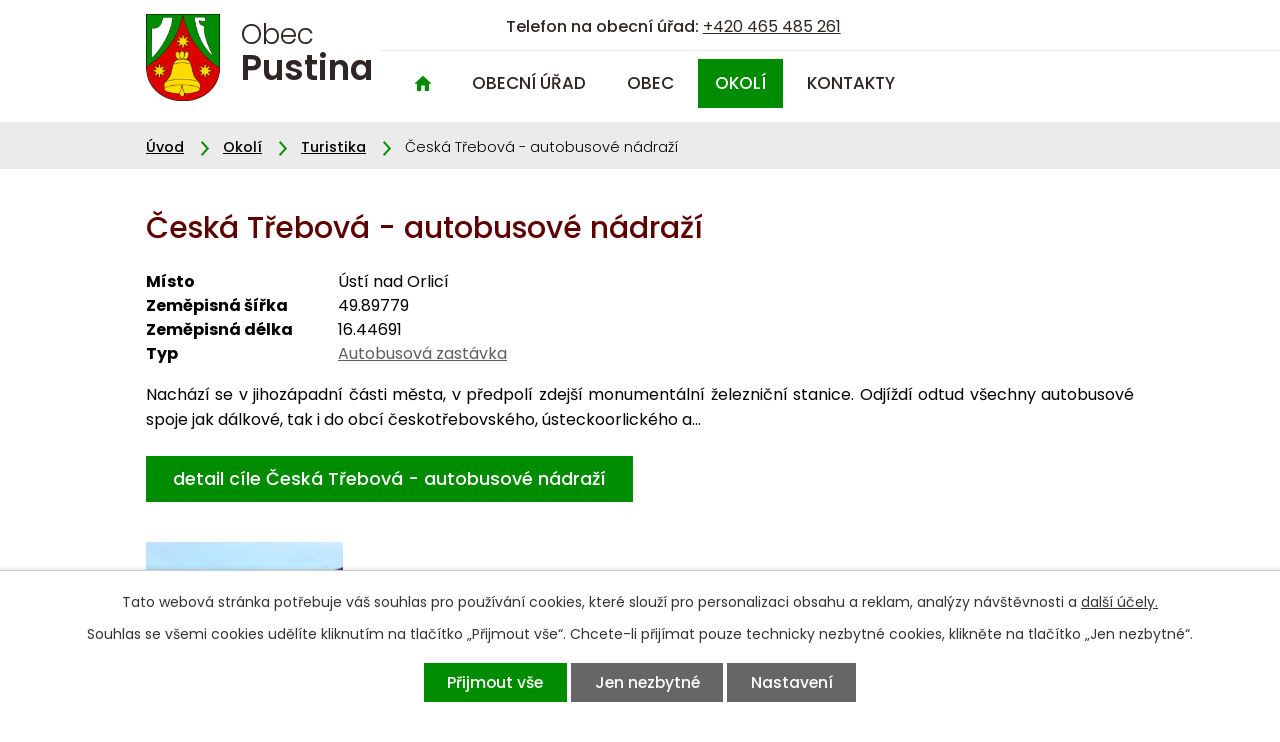

--- FILE ---
content_type: image/svg+xml
request_url: https://www.pustina.info/file.php?nid=11796&oid=7684715
body_size: 284
content:
<svg xmlns="http://www.w3.org/2000/svg" width="16.573" height="15.001" viewBox="0 0 16.573 15.001">
  <g id="_11" data-name="11" transform="translate(-2.524 -3.013)">
    <path id="Path_2" data-name="Path 2" d="M9.285,17.445v-4.5h3.6v4.5a.9.9,0,0,0,.9.9h2.7a.9.9,0,0,0,.9-.9v-6.3h1.531a.447.447,0,0,0,.3-.784L11.69,3.575a.908.908,0,0,0-1.207,0l-7.53,6.782a.449.449,0,0,0,.3.784H4.782v6.3a.9.9,0,0,0,.9.9h2.7A.9.9,0,0,0,9.285,17.445Z" transform="translate(-0.278 -0.332)" fill="#008c00"/>
  </g>
</svg>


--- FILE ---
content_type: image/svg+xml
request_url: https://www.pustina.info/file.php?nid=11796&oid=7684717
body_size: 88
content:
<svg xmlns="http://www.w3.org/2000/svg" width="8.667" height="14.504" viewBox="0 0 8.667 14.504">
  <path id="_22" data-name="22" d="M3382.236,126.046l6.545,6.545-6.545,6.545" transform="translate(-3381.529 -125.339)" fill="none" stroke="#008c00" stroke-width="2"/>
</svg>


--- FILE ---
content_type: image/svg+xml
request_url: https://www.pustina.info/file.php?nid=11796&oid=7684714
body_size: 280
content:
<svg xmlns="http://www.w3.org/2000/svg" width="16.573" height="15.001" viewBox="0 0 16.573 15.001">
  <g id="_11" data-name="11" transform="translate(-2.524 -3.013)">
    <path id="Path_2" data-name="Path 2" d="M9.285,17.445v-4.5h3.6v4.5a.9.9,0,0,0,.9.9h2.7a.9.9,0,0,0,.9-.9v-6.3h1.531a.447.447,0,0,0,.3-.784L11.69,3.575a.908.908,0,0,0-1.207,0l-7.53,6.782a.449.449,0,0,0,.3.784H4.782v6.3a.9.9,0,0,0,.9.9h2.7A.9.9,0,0,0,9.285,17.445Z" transform="translate(-0.278 -0.332)" fill="#fff"/>
  </g>
</svg>
